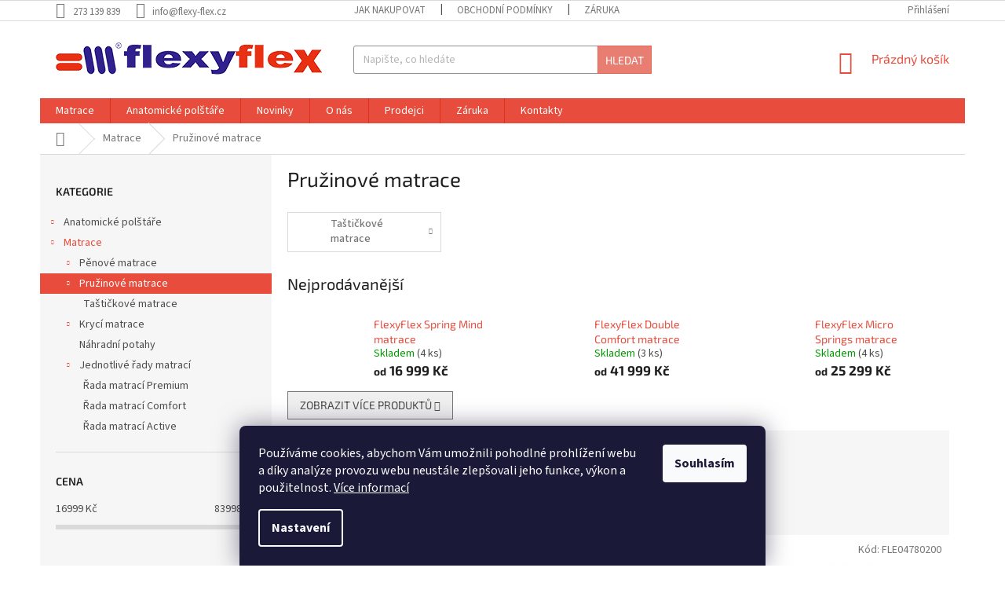

--- FILE ---
content_type: text/html; charset=utf-8
request_url: https://www.flexy-flex.cz/pruzinove-matrace/
body_size: 17124
content:
<!doctype html><html lang="cs" dir="ltr" class="header-background-light external-fonts-loaded"><head><meta charset="utf-8" /><meta name="viewport" content="width=device-width,initial-scale=1" /><title>Pružinové matrace - Flexyflex CZ</title><link rel="preconnect" href="https://cdn.myshoptet.com" /><link rel="dns-prefetch" href="https://cdn.myshoptet.com" /><link rel="preload" href="https://cdn.myshoptet.com/prj/dist/master/cms/libs/jquery/jquery-1.11.3.min.js" as="script" /><link href="https://cdn.myshoptet.com/prj/dist/master/cms/templates/frontend_templates/shared/css/font-face/source-sans-3.css" rel="stylesheet"><link href="https://cdn.myshoptet.com/prj/dist/master/cms/templates/frontend_templates/shared/css/font-face/exo-2.css" rel="stylesheet"><link href="https://cdn.myshoptet.com/prj/dist/master/shop/dist/font-shoptet-11.css.d8ee880ac01106eb9e01.css" rel="stylesheet"><script>
dataLayer = [];
dataLayer.push({'shoptet' : {
    "pageId": 793,
    "pageType": "category",
    "currency": "CZK",
    "currencyInfo": {
        "decimalSeparator": ",",
        "exchangeRate": 1,
        "priceDecimalPlaces": 2,
        "symbol": "K\u010d",
        "symbolLeft": 0,
        "thousandSeparator": " "
    },
    "language": "cs",
    "projectId": 193179,
    "category": {
        "guid": "fb43f7cd-6ccc-11e9-beb1-002590dad85e",
        "path": "Matrace | Pru\u017einov\u00e9 matrace",
        "parentCategoryGuid": "edc94bfe-f21d-11e7-8216-002590dad85e"
    },
    "cartInfo": {
        "id": null,
        "freeShipping": false,
        "freeShippingFrom": null,
        "leftToFreeGift": {
            "formattedPrice": "0 K\u010d",
            "priceLeft": 0
        },
        "freeGift": false,
        "leftToFreeShipping": {
            "priceLeft": null,
            "dependOnRegion": null,
            "formattedPrice": null
        },
        "discountCoupon": [],
        "getNoBillingShippingPrice": {
            "withoutVat": 0,
            "vat": 0,
            "withVat": 0
        },
        "cartItems": [],
        "taxMode": "ORDINARY"
    },
    "cart": [],
    "customer": {
        "priceRatio": 1,
        "priceListId": 1,
        "groupId": null,
        "registered": false,
        "mainAccount": false
    }
}});
dataLayer.push({'cookie_consent' : {
    "marketing": "denied",
    "analytics": "denied"
}});
document.addEventListener('DOMContentLoaded', function() {
    shoptet.consent.onAccept(function(agreements) {
        if (agreements.length == 0) {
            return;
        }
        dataLayer.push({
            'cookie_consent' : {
                'marketing' : (agreements.includes(shoptet.config.cookiesConsentOptPersonalisation)
                    ? 'granted' : 'denied'),
                'analytics': (agreements.includes(shoptet.config.cookiesConsentOptAnalytics)
                    ? 'granted' : 'denied')
            },
            'event': 'cookie_consent'
        });
    });
});
</script>

<!-- Google Tag Manager -->
<script>(function(w,d,s,l,i){w[l]=w[l]||[];w[l].push({'gtm.start':
new Date().getTime(),event:'gtm.js'});var f=d.getElementsByTagName(s)[0],
j=d.createElement(s),dl=l!='dataLayer'?'&l='+l:'';j.async=true;j.src=
'https://www.googletagmanager.com/gtm.js?id='+i+dl;f.parentNode.insertBefore(j,f);
})(window,document,'script','dataLayer','GTM-KSJH5SK');</script>
<!-- End Google Tag Manager -->

<meta property="og:type" content="website"><meta property="og:site_name" content="flexy-flex.cz"><meta property="og:url" content="https://www.flexy-flex.cz/pruzinove-matrace/"><meta property="og:title" content="Pružinové matrace - Flexyflex CZ"><meta name="author" content="Flexyflex CZ"><meta name="web_author" content="Shoptet.cz"><meta name="dcterms.rightsHolder" content="www.flexy-flex.cz"><meta name="robots" content="index,follow"><meta property="og:image" content="https://cdn.myshoptet.com/usr/www.flexy-flex.cz/user/logos/logo_340.png?t=1765226507"><meta property="og:description" content="Pružinové matrace, Flexyflex CZ"><meta name="description" content="Pružinové matrace, Flexyflex CZ"><style>:root {--color-primary: #e74c3c;--color-primary-h: 6;--color-primary-s: 78%;--color-primary-l: 57%;--color-primary-hover: #d93621;--color-primary-hover-h: 7;--color-primary-hover-s: 74%;--color-primary-hover-l: 49%;--color-secondary: #14b1ef;--color-secondary-h: 197;--color-secondary-s: 87%;--color-secondary-l: 51%;--color-secondary-hover: #00a3df;--color-secondary-hover-h: 196;--color-secondary-hover-s: 100%;--color-secondary-hover-l: 44%;--color-tertiary: #e87e72;--color-tertiary-h: 6;--color-tertiary-s: 72%;--color-tertiary-l: 68%;--color-tertiary-hover: #e86456;--color-tertiary-hover-h: 6;--color-tertiary-hover-s: 76%;--color-tertiary-hover-l: 62%;--color-header-background: #ffffff;--template-font: "Source Sans 3";--template-headings-font: "Exo 2";--header-background-url: none;--cookies-notice-background: #1A1937;--cookies-notice-color: #F8FAFB;--cookies-notice-button-hover: #f5f5f5;--cookies-notice-link-hover: #27263f;--templates-update-management-preview-mode-content: "Náhled aktualizací šablony je aktivní pro váš prohlížeč."}</style>
    
    <link href="https://cdn.myshoptet.com/prj/dist/master/shop/dist/main-11.less.d1d7bc6e878c83947612.css" rel="stylesheet" />
        
    <script>var shoptet = shoptet || {};</script>
    <script src="https://cdn.myshoptet.com/prj/dist/master/shop/dist/main-3g-header.js.05f199e7fd2450312de2.js"></script>
<!-- User include --><!-- service 553(201) html code header -->
<script src="https://shoptet.platimpak.cz/front/frontAction.js" 
onload="dispatchFrontAction('Classic', 'shoptet.platimpak.cz')"></script>


<!-- project html code header -->
<link rel="apple-touch-icon" sizes="180x180" href="/user/documents/apple-touch-icon.png">
<link rel="icon" type="image/png" sizes="32x32" href="/user/documents/favicon-32x32.png">
<link rel="icon" type="image/png" sizes="16x16" href="/user/documents/favicon-16x16.png">
<link rel="manifest" href="/user/documents/manifest.json">
<link rel="mask-icon" href="/user/documents/safari-pinned-tab.svg" color="#5bbad5">
<link rel="shortcut icon" href="/user/documents/favicon.ico">
<meta name="msapplication-config" content="/user/documents/browserconfig.xml">
<meta name="theme-color" content="#ffffff">
<!-- /User include --><link rel="canonical" href="https://www.flexy-flex.cz/pruzinove-matrace/" />    <!-- Global site tag (gtag.js) - Google Analytics -->
    <script async src="https://www.googletagmanager.com/gtag/js?id=UA-50864454-1"></script>
    <script>
        
        window.dataLayer = window.dataLayer || [];
        function gtag(){dataLayer.push(arguments);}
        

                    console.debug('default consent data');

            gtag('consent', 'default', {"ad_storage":"denied","analytics_storage":"denied","ad_user_data":"denied","ad_personalization":"denied","wait_for_update":500});
            dataLayer.push({
                'event': 'default_consent'
            });
        
        gtag('js', new Date());

                gtag('config', 'UA-50864454-1', { 'groups': "UA" });
        
        
        
        
        
        
        
        
        
        
        
        
        
        
        
        
        
        
        
        
        document.addEventListener('DOMContentLoaded', function() {
            if (typeof shoptet.tracking !== 'undefined') {
                for (var id in shoptet.tracking.bannersList) {
                    gtag('event', 'view_promotion', {
                        "send_to": "UA",
                        "promotions": [
                            {
                                "id": shoptet.tracking.bannersList[id].id,
                                "name": shoptet.tracking.bannersList[id].name,
                                "position": shoptet.tracking.bannersList[id].position
                            }
                        ]
                    });
                }
            }

            shoptet.consent.onAccept(function(agreements) {
                if (agreements.length !== 0) {
                    console.debug('gtag consent accept');
                    var gtagConsentPayload =  {
                        'ad_storage': agreements.includes(shoptet.config.cookiesConsentOptPersonalisation)
                            ? 'granted' : 'denied',
                        'analytics_storage': agreements.includes(shoptet.config.cookiesConsentOptAnalytics)
                            ? 'granted' : 'denied',
                                                                                                'ad_user_data': agreements.includes(shoptet.config.cookiesConsentOptPersonalisation)
                            ? 'granted' : 'denied',
                        'ad_personalization': agreements.includes(shoptet.config.cookiesConsentOptPersonalisation)
                            ? 'granted' : 'denied',
                        };
                    console.debug('update consent data', gtagConsentPayload);
                    gtag('consent', 'update', gtagConsentPayload);
                    dataLayer.push(
                        { 'event': 'update_consent' }
                    );
                }
            });
        });
    </script>
</head><body class="desktop id-793 in-pruzinove-matrace template-11 type-category multiple-columns-body columns-3 ums_a11y_category_page--on ums_discussion_rating_forms--off ums_flags_display_unification--off ums_a11y_login--off mobile-header-version-0"><noscript>
    <style>
        #header {
            padding-top: 0;
            position: relative !important;
            top: 0;
        }
        .header-navigation {
            position: relative !important;
        }
        .overall-wrapper {
            margin: 0 !important;
        }
        body:not(.ready) {
            visibility: visible !important;
        }
    </style>
    <div class="no-javascript">
        <div class="no-javascript__title">Musíte změnit nastavení vašeho prohlížeče</div>
        <div class="no-javascript__text">Podívejte se na: <a href="https://www.google.com/support/bin/answer.py?answer=23852">Jak povolit JavaScript ve vašem prohlížeči</a>.</div>
        <div class="no-javascript__text">Pokud používáte software na blokování reklam, může být nutné povolit JavaScript z této stránky.</div>
        <div class="no-javascript__text">Děkujeme.</div>
    </div>
</noscript>

        <div id="fb-root"></div>
        <script>
            window.fbAsyncInit = function() {
                FB.init({
//                    appId            : 'your-app-id',
                    autoLogAppEvents : true,
                    xfbml            : true,
                    version          : 'v19.0'
                });
            };
        </script>
        <script async defer crossorigin="anonymous" src="https://connect.facebook.net/cs_CZ/sdk.js"></script>
<!-- Google Tag Manager (noscript) -->
<noscript><iframe src="https://www.googletagmanager.com/ns.html?id=GTM-KSJH5SK"
height="0" width="0" style="display:none;visibility:hidden"></iframe></noscript>
<!-- End Google Tag Manager (noscript) -->

    <div class="siteCookies siteCookies--bottom siteCookies--dark js-siteCookies" role="dialog" data-testid="cookiesPopup" data-nosnippet>
        <div class="siteCookies__form">
            <div class="siteCookies__content">
                <div class="siteCookies__text">
                    Používáme cookies, abychom Vám umožnili pohodlné prohlížení webu a díky analýze provozu webu neustále zlepšovali jeho funkce, výkon a použitelnost. <a href="https://www.flexy-flex.cz/zasady-pouzivani-souboru-cookies" target="_blank" rel="noopener noreferrer">Více informací</a>
                </div>
                <p class="siteCookies__links">
                    <button class="siteCookies__link js-cookies-settings" aria-label="Nastavení cookies" data-testid="cookiesSettings">Nastavení</button>
                </p>
            </div>
            <div class="siteCookies__buttonWrap">
                                <button class="siteCookies__button js-cookiesConsentSubmit" value="all" aria-label="Přijmout cookies" data-testid="buttonCookiesAccept">Souhlasím</button>
            </div>
        </div>
        <script>
            document.addEventListener("DOMContentLoaded", () => {
                const siteCookies = document.querySelector('.js-siteCookies');
                document.addEventListener("scroll", shoptet.common.throttle(() => {
                    const st = document.documentElement.scrollTop;
                    if (st > 1) {
                        siteCookies.classList.add('siteCookies--scrolled');
                    } else {
                        siteCookies.classList.remove('siteCookies--scrolled');
                    }
                }, 100));
            });
        </script>
    </div>
<a href="#content" class="skip-link sr-only">Přejít na obsah</a><div class="overall-wrapper"><div class="user-action"><div class="container"><div class="user-action-in"><div class="user-action-login popup-widget login-widget"><div class="popup-widget-inner"><h2 id="loginHeading">Přihlášení k vašemu účtu</h2><div id="customerLogin"><form action="/action/Customer/Login/" method="post" id="formLoginIncluded" class="csrf-enabled formLogin" data-testid="formLogin"><input type="hidden" name="referer" value="" /><div class="form-group"><div class="input-wrapper email js-validated-element-wrapper no-label"><input type="email" name="email" class="form-control" autofocus placeholder="E-mailová adresa (např. jan@novak.cz)" data-testid="inputEmail" autocomplete="email" required /></div></div><div class="form-group"><div class="input-wrapper password js-validated-element-wrapper no-label"><input type="password" name="password" class="form-control" placeholder="Heslo" data-testid="inputPassword" autocomplete="current-password" required /><span class="no-display">Nemůžete vyplnit toto pole</span><input type="text" name="surname" value="" class="no-display" /></div></div><div class="form-group"><div class="login-wrapper"><button type="submit" class="btn btn-secondary btn-text btn-login" data-testid="buttonSubmit">Přihlásit se</button><div class="password-helper"><a href="/registrace/" data-testid="signup" rel="nofollow">Nová registrace</a><a href="/klient/zapomenute-heslo/" rel="nofollow">Zapomenuté heslo</a></div></div></div></form>
</div></div></div>
    <div id="cart-widget" class="user-action-cart popup-widget cart-widget loader-wrapper" data-testid="popupCartWidget" role="dialog" aria-hidden="true"><div class="popup-widget-inner cart-widget-inner place-cart-here"><div class="loader-overlay"><div class="loader"></div></div></div><div class="cart-widget-button"><a href="/kosik/" class="btn btn-conversion" id="continue-order-button" rel="nofollow" data-testid="buttonNextStep">Pokračovat do košíku</a></div></div></div>
</div></div><div class="top-navigation-bar" data-testid="topNavigationBar">

    <div class="container">

        <div class="top-navigation-contacts">
            <strong>Zákaznická podpora:</strong><a href="tel:273139839" class="project-phone" aria-label="Zavolat na 273139839" data-testid="contactboxPhone"><span>273 139 839</span></a><a href="mailto:info@flexy-flex.cz" class="project-email" data-testid="contactboxEmail"><span>info@flexy-flex.cz</span></a>        </div>

                            <div class="top-navigation-menu">
                <div class="top-navigation-menu-trigger"></div>
                <ul class="top-navigation-bar-menu">
                                            <li class="top-navigation-menu-item-27">
                            <a href="/jak-nakupovat/">Jak nakupovat</a>
                        </li>
                                            <li class="top-navigation-menu-item-39">
                            <a href="/obchodni-podminky/">Obchodní podmínky</a>
                        </li>
                                            <li class="top-navigation-menu-item-841">
                            <a href="/zaruka/">Záruka</a>
                        </li>
                                    </ul>
                <ul class="top-navigation-bar-menu-helper"></ul>
            </div>
        
        <div class="top-navigation-tools">
            <div class="responsive-tools">
                <a href="#" class="toggle-window" data-target="search" aria-label="Hledat" data-testid="linkSearchIcon"></a>
                                                            <a href="#" class="toggle-window" data-target="login"></a>
                                                    <a href="#" class="toggle-window" data-target="navigation" aria-label="Menu" data-testid="hamburgerMenu"></a>
            </div>
                        <a href="/login/?backTo=%2Fpruzinove-matrace%2F" class="top-nav-button top-nav-button-login primary login toggle-window" data-target="login" data-testid="signin" rel="nofollow"><span>Přihlášení</span></a>        </div>

    </div>

</div>
<header id="header"><div class="container navigation-wrapper">
    <div class="header-top">
        <div class="site-name-wrapper">
            <div class="site-name"><a href="/" data-testid="linkWebsiteLogo"><img src="https://cdn.myshoptet.com/usr/www.flexy-flex.cz/user/logos/logo_340.png" alt="Flexyflex CZ" fetchpriority="low" /></a></div>        </div>
        <div class="search" itemscope itemtype="https://schema.org/WebSite">
            <meta itemprop="headline" content="Pružinové matrace"/><meta itemprop="url" content="https://www.flexy-flex.cz"/><meta itemprop="text" content="Pružinové matrace, Flexyflex CZ"/>            <form action="/action/ProductSearch/prepareString/" method="post"
    id="formSearchForm" class="search-form compact-form js-search-main"
    itemprop="potentialAction" itemscope itemtype="https://schema.org/SearchAction" data-testid="searchForm">
    <fieldset>
        <meta itemprop="target"
            content="https://www.flexy-flex.cz/vyhledavani/?string={string}"/>
        <input type="hidden" name="language" value="cs"/>
        
            
<input
    type="search"
    name="string"
        class="query-input form-control search-input js-search-input"
    placeholder="Napište, co hledáte"
    autocomplete="off"
    required
    itemprop="query-input"
    aria-label="Hledat"
    data-testid="searchInput"
>
            <button type="submit" class="btn btn-default" data-testid="searchBtn">Hledat</button>
        
    </fieldset>
</form>
        </div>
        <div class="navigation-buttons">
                
    <a href="/kosik/" class="btn btn-icon toggle-window cart-count" data-target="cart" data-hover="true" data-redirect="true" data-testid="headerCart" rel="nofollow" aria-haspopup="dialog" aria-expanded="false" aria-controls="cart-widget">
        
                <span class="sr-only">Nákupní košík</span>
        
            <span class="cart-price visible-lg-inline-block" data-testid="headerCartPrice">
                                    Prázdný košík                            </span>
        
    
            </a>
        </div>
    </div>
    <nav id="navigation" aria-label="Hlavní menu" data-collapsible="true"><div class="navigation-in menu"><ul class="menu-level-1" role="menubar" data-testid="headerMenuItems"><li class="menu-item-685 ext" role="none"><a href="/matrace/" data-testid="headerMenuItem" role="menuitem" aria-haspopup="true" aria-expanded="false"><b>Matrace</b><span class="submenu-arrow"></span></a><ul class="menu-level-2" aria-label="Matrace" tabindex="-1" role="menu"><li class="menu-item-730 has-third-level" role="none"><a href="/penove-matrace/" class="menu-image" data-testid="headerMenuItem" tabindex="-1" aria-hidden="true"><img src="data:image/svg+xml,%3Csvg%20width%3D%22140%22%20height%3D%22100%22%20xmlns%3D%22http%3A%2F%2Fwww.w3.org%2F2000%2Fsvg%22%3E%3C%2Fsvg%3E" alt="" aria-hidden="true" width="140" height="100"  data-src="https://cdn.myshoptet.com/usr/www.flexy-flex.cz/user/categories/thumb/penadoclanku.jpg" fetchpriority="low" /></a><div><a href="/penove-matrace/" data-testid="headerMenuItem" role="menuitem"><span>Pěnové matrace</span></a>
                                                    <ul class="menu-level-3" role="menu">
                                                                    <li class="menu-item-757" role="none">
                                        <a href="/matrace-s-pametovou-linou-penou/" data-testid="headerMenuItem" role="menuitem">
                                            Matrace s paměťovou línou pěnou</a>,                                    </li>
                                                                    <li class="menu-item-733" role="none">
                                        <a href="/matrace-ze-studene-peny/" data-testid="headerMenuItem" role="menuitem">
                                            Matrace ze studené pěny</a>,                                    </li>
                                                                    <li class="menu-item-802" role="none">
                                        <a href="/matrace-z-pur-peny/" data-testid="headerMenuItem" role="menuitem">
                                            Matrace z PUR pěny</a>                                    </li>
                                                            </ul>
                        </div></li><li class="menu-item-793 has-third-level active" role="none"><a href="/pruzinove-matrace/" class="menu-image" data-testid="headerMenuItem" tabindex="-1" aria-hidden="true"><img src="data:image/svg+xml,%3Csvg%20width%3D%22140%22%20height%3D%22100%22%20xmlns%3D%22http%3A%2F%2Fwww.w3.org%2F2000%2Fsvg%22%3E%3C%2Fsvg%3E" alt="" aria-hidden="true" width="140" height="100"  data-src="https://cdn.myshoptet.com/usr/www.flexy-flex.cz/user/categories/thumb/micromolle-1.jpg" fetchpriority="low" /></a><div><a href="/pruzinove-matrace/" data-testid="headerMenuItem" role="menuitem"><span>Pružinové matrace</span></a>
                                                    <ul class="menu-level-3" role="menu">
                                                                    <li class="menu-item-796" role="none">
                                        <a href="/tastickove-matrace/" data-testid="headerMenuItem" role="menuitem">
                                            Taštičkové matrace</a>                                    </li>
                                                            </ul>
                        </div></li><li class="menu-item-763 has-third-level" role="none"><a href="/kryci-matrace/" class="menu-image" data-testid="headerMenuItem" tabindex="-1" aria-hidden="true"><img src="data:image/svg+xml,%3Csvg%20width%3D%22140%22%20height%3D%22100%22%20xmlns%3D%22http%3A%2F%2Fwww.w3.org%2F2000%2Fsvg%22%3E%3C%2Fsvg%3E" alt="" aria-hidden="true" width="140" height="100"  data-src="https://cdn.myshoptet.com/usr/www.flexy-flex.cz/user/categories/thumb/flexlatex_sv.jpg" fetchpriority="low" /></a><div><a href="/kryci-matrace/" data-testid="headerMenuItem" role="menuitem"><span>Krycí matrace</span></a>
                                                    <ul class="menu-level-3" role="menu">
                                                                    <li class="menu-item-766" role="none">
                                        <a href="/latexove-kryci-matrace/" data-testid="headerMenuItem" role="menuitem">
                                            Latexové krycí matrace</a>,                                    </li>
                                                                    <li class="menu-item-769" role="none">
                                        <a href="/kryci-matrace-s-pametovou-penou/" data-testid="headerMenuItem" role="menuitem">
                                            Krycí matrace s paměťovou pěnou</a>                                    </li>
                                                            </ul>
                        </div></li><li class="menu-item-820" role="none"><a href="/nahradni-potahy/" class="menu-image" data-testid="headerMenuItem" tabindex="-1" aria-hidden="true"><img src="data:image/svg+xml,%3Csvg%20width%3D%22140%22%20height%3D%22100%22%20xmlns%3D%22http%3A%2F%2Fwww.w3.org%2F2000%2Fsvg%22%3E%3C%2Fsvg%3E" alt="" aria-hidden="true" width="140" height="100"  data-src="https://cdn.myshoptet.com/usr/www.flexy-flex.cz/user/categories/thumb/coolmemory.jpg" fetchpriority="low" /></a><div><a href="/nahradni-potahy/" data-testid="headerMenuItem" role="menuitem"><span>Náhradní potahy</span></a>
                        </div></li><li class="menu-item-981 has-third-level" role="none"><a href="/rady-matraci/" class="menu-image" data-testid="headerMenuItem" tabindex="-1" aria-hidden="true"><img src="data:image/svg+xml,%3Csvg%20width%3D%22140%22%20height%3D%22100%22%20xmlns%3D%22http%3A%2F%2Fwww.w3.org%2F2000%2Fsvg%22%3E%3C%2Fsvg%3E" alt="" aria-hidden="true" width="140" height="100"  data-src="https://cdn.myshoptet.com/usr/www.flexy-flex.cz/user/categories/thumb/jdenotlive-rady.jpg" fetchpriority="low" /></a><div><a href="/rady-matraci/" data-testid="headerMenuItem" role="menuitem"><span>Jednotlivé řady matrací</span></a>
                                                    <ul class="menu-level-3" role="menu">
                                                                    <li class="menu-item-984" role="none">
                                        <a href="/flexyflex-premium/" data-testid="headerMenuItem" role="menuitem">
                                            Řada matrací Premium</a>,                                    </li>
                                                                    <li class="menu-item-987" role="none">
                                        <a href="/flexyflex-comfort/" data-testid="headerMenuItem" role="menuitem">
                                            Řada matrací Comfort</a>,                                    </li>
                                                                    <li class="menu-item-990" role="none">
                                        <a href="/flexyflex-active/" data-testid="headerMenuItem" role="menuitem">
                                            Řada matrací Active</a>                                    </li>
                                                            </ul>
                        </div></li></ul></li>
<li class="menu-item-814 ext" role="none"><a href="/anatomicke-polstare/" data-testid="headerMenuItem" role="menuitem" aria-haspopup="true" aria-expanded="false"><b>Anatomické polštáře</b><span class="submenu-arrow"></span></a><ul class="menu-level-2" aria-label="Anatomické polštáře" tabindex="-1" role="menu"><li class="menu-item-817" role="none"><a href="/doplnky-k-anatomickym-polstarum/" class="menu-image" data-testid="headerMenuItem" tabindex="-1" aria-hidden="true"><img src="data:image/svg+xml,%3Csvg%20width%3D%22140%22%20height%3D%22100%22%20xmlns%3D%22http%3A%2F%2Fwww.w3.org%2F2000%2Fsvg%22%3E%3C%2Fsvg%3E" alt="" aria-hidden="true" width="140" height="100"  data-src="https://cdn.myshoptet.com/usr/www.flexy-flex.cz/user/categories/thumb/uvodn__fotka.jpg" fetchpriority="low" /></a><div><a href="/doplnky-k-anatomickym-polstarum/" data-testid="headerMenuItem" role="menuitem"><span>Doplňky k anatomickým polštářům</span></a>
                        </div></li><li class="menu-item-823" role="none"><a href="/zdrave-spani-na-boku/" class="menu-image" data-testid="headerMenuItem" tabindex="-1" aria-hidden="true"><img src="data:image/svg+xml,%3Csvg%20width%3D%22140%22%20height%3D%22100%22%20xmlns%3D%22http%3A%2F%2Fwww.w3.org%2F2000%2Fsvg%22%3E%3C%2Fsvg%3E" alt="" aria-hidden="true" width="140" height="100"  data-src="https://cdn.myshoptet.com/usr/www.flexy-flex.cz/user/categories/thumb/maja_sv-2.jpg" fetchpriority="low" /></a><div><a href="/zdrave-spani-na-boku/" data-testid="headerMenuItem" role="menuitem"><span>Zdravé spaní na boku</span></a>
                        </div></li><li class="menu-item-826" role="none"><a href="/zdrave-spani-na-zadech/" class="menu-image" data-testid="headerMenuItem" tabindex="-1" aria-hidden="true"><img src="data:image/svg+xml,%3Csvg%20width%3D%22140%22%20height%3D%22100%22%20xmlns%3D%22http%3A%2F%2Fwww.w3.org%2F2000%2Fsvg%22%3E%3C%2Fsvg%3E" alt="" aria-hidden="true" width="140" height="100"  data-src="https://cdn.myshoptet.com/usr/www.flexy-flex.cz/user/categories/thumb/maja_sv-3.jpg" fetchpriority="low" /></a><div><a href="/zdrave-spani-na-zadech/" data-testid="headerMenuItem" role="menuitem"><span>Zdravé spaní na zádech</span></a>
                        </div></li><li class="menu-item-829" role="none"><a href="/univerzalni-polstare/" class="menu-image" data-testid="headerMenuItem" tabindex="-1" aria-hidden="true"><img src="data:image/svg+xml,%3Csvg%20width%3D%22140%22%20height%3D%22100%22%20xmlns%3D%22http%3A%2F%2Fwww.w3.org%2F2000%2Fsvg%22%3E%3C%2Fsvg%3E" alt="" aria-hidden="true" width="140" height="100"  data-src="https://cdn.myshoptet.com/usr/www.flexy-flex.cz/user/categories/thumb/maja_sv-4.jpg" fetchpriority="low" /></a><div><a href="/univerzalni-polstare/" data-testid="headerMenuItem" role="menuitem"><span>Univerzální polštáře</span></a>
                        </div></li></ul></li>
<li class="menu-item-682" role="none"><a href="/nase-novinky/" data-testid="headerMenuItem" role="menuitem" aria-expanded="false"><b>Novinky</b></a></li>
<li class="menu-item-850" role="none"><a href="/o-nas/" data-testid="headerMenuItem" role="menuitem" aria-expanded="false"><b>O nás</b></a></li>
<li class="menu-item-844" role="none"><a href="/prodejci/" data-testid="headerMenuItem" role="menuitem" aria-expanded="false"><b>Prodejci</b></a></li>
<li class="menu-item-841" role="none"><a href="/zaruka/" data-testid="headerMenuItem" role="menuitem" aria-expanded="false"><b>Záruka</b></a></li>
<li class="menu-item-29" role="none"><a href="/kontakty/" data-testid="headerMenuItem" role="menuitem" aria-expanded="false"><b>Kontakty</b></a></li>
</ul></div><span class="navigation-close"></span></nav><div class="menu-helper" data-testid="hamburgerMenu"><span>Více</span></div>
</div></header><!-- / header -->


                    <div class="container breadcrumbs-wrapper">
            <div class="breadcrumbs navigation-home-icon-wrapper" itemscope itemtype="https://schema.org/BreadcrumbList">
                                                                            <span id="navigation-first" data-basetitle="Flexyflex CZ" itemprop="itemListElement" itemscope itemtype="https://schema.org/ListItem">
                <a href="/" itemprop="item" class="navigation-home-icon"><span class="sr-only" itemprop="name">Domů</span></a>
                <span class="navigation-bullet">/</span>
                <meta itemprop="position" content="1" />
            </span>
                                <span id="navigation-1" itemprop="itemListElement" itemscope itemtype="https://schema.org/ListItem">
                <a href="/matrace/" itemprop="item" data-testid="breadcrumbsSecondLevel"><span itemprop="name">Matrace</span></a>
                <span class="navigation-bullet">/</span>
                <meta itemprop="position" content="2" />
            </span>
                                            <span id="navigation-2" itemprop="itemListElement" itemscope itemtype="https://schema.org/ListItem" data-testid="breadcrumbsLastLevel">
                <meta itemprop="item" content="https://www.flexy-flex.cz/pruzinove-matrace/" />
                <meta itemprop="position" content="3" />
                <span itemprop="name" data-title="Pružinové matrace">Pružinové matrace</span>
            </span>
            </div>
        </div>
    
<div id="content-wrapper" class="container content-wrapper">
    
    <div class="content-wrapper-in">
                                                <aside class="sidebar sidebar-left"  data-testid="sidebarMenu">
                                                                                                <div class="sidebar-inner">
                                                                                                        <div class="box box-bg-variant box-categories">    <div class="skip-link__wrapper">
        <span id="categories-start" class="skip-link__target js-skip-link__target sr-only" tabindex="-1">&nbsp;</span>
        <a href="#categories-end" class="skip-link skip-link--start sr-only js-skip-link--start">Přeskočit kategorie</a>
    </div>

<h4>Kategorie</h4>


<div id="categories"><div class="categories cat-01 expandable external" id="cat-814"><div class="topic"><a href="/anatomicke-polstare/">Anatomické polštáře<span class="cat-trigger">&nbsp;</span></a></div>

    </div><div class="categories cat-02 expandable active expanded" id="cat-685"><div class="topic child-active"><a href="/matrace/">Matrace<span class="cat-trigger">&nbsp;</span></a></div>

                    <ul class=" active expanded">
                                        <li class="
                                 expandable                                 external">
                <a href="/penove-matrace/">
                    Pěnové matrace
                    <span class="cat-trigger">&nbsp;</span>                </a>
                                                            

    
                                                </li>
                                <li class="
                active                  expandable                 expanded                ">
                <a href="/pruzinove-matrace/">
                    Pružinové matrace
                    <span class="cat-trigger">&nbsp;</span>                </a>
                                                            

                    <ul class=" active expanded">
                                        <li >
                <a href="/tastickove-matrace/">
                    Taštičkové matrace
                                    </a>
                                                                </li>
                </ul>
    
                                                </li>
                                <li class="
                                 expandable                                 external">
                <a href="/kryci-matrace/">
                    Krycí matrace
                    <span class="cat-trigger">&nbsp;</span>                </a>
                                                            

    
                                                </li>
                                <li >
                <a href="/nahradni-potahy/">
                    Náhradní potahy
                                    </a>
                                                                </li>
                                <li class="
                                 expandable                 expanded                ">
                <a href="/rady-matraci/">
                    Jednotlivé řady matrací
                    <span class="cat-trigger">&nbsp;</span>                </a>
                                                            

                    <ul class=" expanded">
                                        <li >
                <a href="/flexyflex-premium/">
                    Řada matrací Premium
                                    </a>
                                                                </li>
                                <li >
                <a href="/flexyflex-comfort/">
                    Řada matrací Comfort
                                    </a>
                                                                </li>
                                <li >
                <a href="/flexyflex-active/">
                    Řada matrací Active
                                    </a>
                                                                </li>
                </ul>
    
                                                </li>
                </ul>
    </div>        </div>

    <div class="skip-link__wrapper">
        <a href="#categories-start" class="skip-link skip-link--end sr-only js-skip-link--end" tabindex="-1" hidden>Přeskočit kategorie</a>
        <span id="categories-end" class="skip-link__target js-skip-link__target sr-only" tabindex="-1">&nbsp;</span>
    </div>
</div>
                                                                                                            <div class="box box-bg-default box-sm box-filters"><div id="filters-default-position" data-filters-default-position="left"></div><div class="filters-wrapper"><div class="filters-unveil-button-wrapper" data-testid='buttonOpenFilter'><a href="#" class="btn btn-default unveil-button" data-unveil="filters" data-text="Zavřít filtr">Otevřít filtr </a></div><div id="filters" class="filters"><div class="slider-wrapper"><h4><span>Cena</span></h4><div class="slider-header"><span class="from"><span id="min">16999</span> Kč</span><span class="to"><span id="max">83998</span> Kč</span></div><div class="slider-content"><div id="slider" class="param-price-filter"></div></div><span id="currencyExchangeRate" class="no-display">1</span><span id="categoryMinValue" class="no-display">16999</span><span id="categoryMaxValue" class="no-display">83998</span></div><form action="/action/ProductsListing/setPriceFilter/" method="post" id="price-filter-form"><fieldset id="price-filter"><input type="hidden" value="16999" name="priceMin" id="price-value-min" /><input type="hidden" value="83998" name="priceMax" id="price-value-max" /><input type="hidden" name="referer" value="/pruzinove-matrace/" /></fieldset></form><div class="filter-sections"><div class="filter-section filter-section-boolean"><div class="param-filter-top"><form action="/action/ProductsListing/setStockFilter/" method="post"><fieldset><div><input type="checkbox" value="1" name="stock" id="stock" data-url="https://www.flexy-flex.cz/pruzinove-matrace/?stock=1" data-filter-id="1" data-filter-code="stock"  autocomplete="off" /><label for="stock" class="filter-label">Na skladě <span class="filter-count">3</span></label></div><input type="hidden" name="referer" value="/pruzinove-matrace/" /></fieldset></form></div></div><div class="filter-section filter-section-button"><a href="#" class="chevron-after chevron-down-after toggle-filters" data-unveil="category-filter-hover">Rozbalit filtr</a></div><div id="category-filter-hover"><div id="manufacturer-filter" class="filter-section filter-section-manufacturer"><h4><span>Značky</span></h4><form action="/action/productsListing/setManufacturerFilter/" method="post"><fieldset><div><input data-url="https://www.flexy-flex.cz/pruzinove-matrace:flexyflex/" data-filter-id="flexyflex" data-filter-code="manufacturerId" type="checkbox" name="manufacturerId[]" id="manufacturerId[]flexyflex" value="flexyflex" autocomplete="off" /><label for="manufacturerId[]flexyflex" class="filter-label">FlexyFlex&nbsp;<span class="filter-count">3</span></label></div><input type="hidden" name="referer" value="/pruzinove-matrace/" /></fieldset></form></div><div class="filter-section filter-section-count"><div class="filter-total-count">        Položek k zobrazení: <strong>3</strong>
    </div>
</div>

</div></div></div></div></div>
                                                                                                            <div class="box box-bg-variant box-sm box-topProducts">        <div class="top-products-wrapper js-top10" >
        <h4><span>Top 10 produktů</span></h4>
        <ol class="top-products">
                            <li class="display-image">
                                            <a href="/matrace/matrace-new-giglio-plus-hard/" class="top-products-image">
                            <img src="data:image/svg+xml,%3Csvg%20width%3D%22100%22%20height%3D%22100%22%20xmlns%3D%22http%3A%2F%2Fwww.w3.org%2F2000%2Fsvg%22%3E%3C%2Fsvg%3E" alt="FlexyFlex New Giglio Plus Hard matrace (Rozměr 90 x 200 cm)" width="100" height="100"  data-src="https://cdn.myshoptet.com/usr/www.flexy-flex.cz/user/shop/related/169_flexyflex-new-giglio-plus-hard-matrace--rozmer-90-x-200-cm.jpg?689c5949" fetchpriority="low" />
                        </a>
                                        <a href="/matrace/matrace-new-giglio-plus-hard/" class="top-products-content">
                        <span class="top-products-name">  FlexyFlex New Giglio Plus Hard matrace</span>
                        
                                                        <strong>
                                14 849 Kč
                                    

                            </strong>
                                                    
                    </a>
                </li>
                            <li class="display-image">
                                            <a href="/matrace/matrace-onda-form/" class="top-products-image">
                            <img src="data:image/svg+xml,%3Csvg%20width%3D%22100%22%20height%3D%22100%22%20xmlns%3D%22http%3A%2F%2Fwww.w3.org%2F2000%2Fsvg%22%3E%3C%2Fsvg%3E" alt="FlexyFlex Onda Form matrace (Rozměr 90 x 200 cm)" width="100" height="100"  data-src="https://cdn.myshoptet.com/usr/www.flexy-flex.cz/user/shop/related/184_flexyflex-onda-form-matrace--rozmer-90-x-200-cm.jpg?689c594a" fetchpriority="low" />
                        </a>
                                        <a href="/matrace/matrace-onda-form/" class="top-products-content">
                        <span class="top-products-name">  FlexyFlex Onda Form matrace</span>
                        
                                                        <strong>
                                19 999 Kč
                                    

                            </strong>
                                                    
                    </a>
                </li>
                            <li class="display-image">
                                            <a href="/matrace/flexyflex-doubleflex-matrace/" class="top-products-image">
                            <img src="data:image/svg+xml,%3Csvg%20width%3D%22100%22%20height%3D%22100%22%20xmlns%3D%22http%3A%2F%2Fwww.w3.org%2F2000%2Fsvg%22%3E%3C%2Fsvg%3E" alt="FlexyFlex Doubleflex matrace (Rozměr 90 x 200 cm)" width="100" height="100"  data-src="https://cdn.myshoptet.com/usr/www.flexy-flex.cz/user/shop/related/334-2_flexyflex-doubleflex-matrace--rozmer-90-x-200-cm.jpg?689c594a" fetchpriority="low" />
                        </a>
                                        <a href="/matrace/flexyflex-doubleflex-matrace/" class="top-products-content">
                        <span class="top-products-name">  FlexyFlex Doubleflex matrace</span>
                        
                                                        <strong>
                                10 999 Kč
                                    

                            </strong>
                                                    
                    </a>
                </li>
                            <li class="display-image">
                                            <a href="/matrace/flexyflex-mythology-soft-matrace/" class="top-products-image">
                            <img src="data:image/svg+xml,%3Csvg%20width%3D%22100%22%20height%3D%22100%22%20xmlns%3D%22http%3A%2F%2Fwww.w3.org%2F2000%2Fsvg%22%3E%3C%2Fsvg%3E" alt="FlexyFlex Mythology Soft matrace (Rozměr 90 x 200 cm)" width="100" height="100"  data-src="https://cdn.myshoptet.com/usr/www.flexy-flex.cz/user/shop/related/61-7_flexyflex-mythology-soft-matrace--rozmer-90-x-200-cm.jpg?689c5949" fetchpriority="low" />
                        </a>
                                        <a href="/matrace/flexyflex-mythology-soft-matrace/" class="top-products-content">
                        <span class="top-products-name">  FlexyFlex Mythology Soft matrace</span>
                        
                                                        <strong>
                                37 999 Kč
                                    

                            </strong>
                                                    
                    </a>
                </li>
                            <li class="display-image">
                                            <a href="/matrace/flexyflex-dream-comfort-matrace/" class="top-products-image">
                            <img src="data:image/svg+xml,%3Csvg%20width%3D%22100%22%20height%3D%22100%22%20xmlns%3D%22http%3A%2F%2Fwww.w3.org%2F2000%2Fsvg%22%3E%3C%2Fsvg%3E" alt="FlexyFlex Dream Comfort matrace (Rozměr 90 x 200 cm)" width="100" height="100"  data-src="https://cdn.myshoptet.com/usr/www.flexy-flex.cz/user/shop/related/331-2_flexyflex-dream-comfort-matrace--rozmer-90-x-200-cm.jpg?689c594a" fetchpriority="low" />
                        </a>
                                        <a href="/matrace/flexyflex-dream-comfort-matrace/" class="top-products-content">
                        <span class="top-products-name">  FlexyFlex Dream Comfort matrace</span>
                        
                                                        <strong>
                                8 999 Kč
                                    

                            </strong>
                                                    
                    </a>
                </li>
                            <li class="display-image">
                                            <a href="/matrace/flexyflex-cotton-bio-soft-matrace/" class="top-products-image">
                            <img src="data:image/svg+xml,%3Csvg%20width%3D%22100%22%20height%3D%22100%22%20xmlns%3D%22http%3A%2F%2Fwww.w3.org%2F2000%2Fsvg%22%3E%3C%2Fsvg%3E" alt="FlexyFlex Bio Cotton Soft matrace (Rozměr 90 x 200 cm)" width="100" height="100"  data-src="https://cdn.myshoptet.com/usr/www.flexy-flex.cz/user/shop/related/55_flexyflex-bio-cotton-soft-matrace--rozmer-90-x-200-cm.jpg?689c5948" fetchpriority="low" />
                        </a>
                                        <a href="/matrace/flexyflex-cotton-bio-soft-matrace/" class="top-products-content">
                        <span class="top-products-name">  FlexyFlex Bio Cotton Soft matrace</span>
                        
                                                        <strong>
                                31 999 Kč
                                    

                            </strong>
                                                    
                    </a>
                </li>
                            <li class="display-image">
                                            <a href="/anatomicke-polstare/polstar-flex-memory/" class="top-products-image">
                            <img src="data:image/svg+xml,%3Csvg%20width%3D%22100%22%20height%3D%22100%22%20xmlns%3D%22http%3A%2F%2Fwww.w3.org%2F2000%2Fsvg%22%3E%3C%2Fsvg%3E" alt="FlexyFlex Flex Memory polštář" width="100" height="100"  data-src="https://cdn.myshoptet.com/usr/www.flexy-flex.cz/user/shop/related/223_flexyflex-flex-memory-polstar.jpg?5c09030d" fetchpriority="low" />
                        </a>
                                        <a href="/anatomicke-polstare/polstar-flex-memory/" class="top-products-content">
                        <span class="top-products-name">  FlexyFlex Flex Memory polštář</span>
                        
                                                        <strong>
                                2 124 Kč
                                    

                            </strong>
                                                    
                    </a>
                </li>
                            <li class="display-image">
                                            <a href="/anatomicke-polstare/flexyflex-flex-memory-gel-polstar/" class="top-products-image">
                            <img src="data:image/svg+xml,%3Csvg%20width%3D%22100%22%20height%3D%22100%22%20xmlns%3D%22http%3A%2F%2Fwww.w3.org%2F2000%2Fsvg%22%3E%3C%2Fsvg%3E" alt="FlexyFlex Flex Memory Gel polštář" width="100" height="100"  data-src="https://cdn.myshoptet.com/usr/www.flexy-flex.cz/user/shop/related/352-3_flexyflex-flex-memory-gel-polstar.jpg?5c090317" fetchpriority="low" />
                        </a>
                                        <a href="/anatomicke-polstare/flexyflex-flex-memory-gel-polstar/" class="top-products-content">
                        <span class="top-products-name">  FlexyFlex Flex Memory Gel polštář</span>
                        
                                                        <strong>
                                2 799 Kč
                                    

                            </strong>
                                                    
                    </a>
                </li>
                            <li class="display-image">
                                            <a href="/anatomicke-polstare/polstar-flex-memory-air-wave/" class="top-products-image">
                            <img src="data:image/svg+xml,%3Csvg%20width%3D%22100%22%20height%3D%22100%22%20xmlns%3D%22http%3A%2F%2Fwww.w3.org%2F2000%2Fsvg%22%3E%3C%2Fsvg%3E" alt="FlexyFlex Flex Memory Air Wave polštář" width="100" height="100"  data-src="https://cdn.myshoptet.com/usr/www.flexy-flex.cz/user/shop/related/229_flexyflex-flex-memory-air-wave-polstar.jpg?5c09030e" fetchpriority="low" />
                        </a>
                                        <a href="/anatomicke-polstare/polstar-flex-memory-air-wave/" class="top-products-content">
                        <span class="top-products-name">  FlexyFlex Flex Memory Air Wave polštář</span>
                        
                                                        <strong>
                                2 124 Kč
                                    

                            </strong>
                                                    
                    </a>
                </li>
                            <li class="display-image">
                                            <a href="/anatomicke-polstare/flexyflex-flex-memory-slim-air-polstar/" class="top-products-image">
                            <img src="data:image/svg+xml,%3Csvg%20width%3D%22100%22%20height%3D%22100%22%20xmlns%3D%22http%3A%2F%2Fwww.w3.org%2F2000%2Fsvg%22%3E%3C%2Fsvg%3E" alt="slim composition" width="100" height="100"  data-src="https://cdn.myshoptet.com/usr/www.flexy-flex.cz/user/shop/related/412_slim-composition.jpg?689c56d5" fetchpriority="low" />
                        </a>
                                        <a href="/anatomicke-polstare/flexyflex-flex-memory-slim-air-polstar/" class="top-products-content">
                        <span class="top-products-name">  FlexyFlex Flex Memory Slim Air polštář</span>
                        
                                                        <strong>
                                1 999 Kč
                                    

                            </strong>
                                                    
                    </a>
                </li>
                    </ol>
    </div>
</div>
                                                                    </div>
                                                            </aside>
                            <main id="content" class="content narrow">
                            <div class="category-top">
            <h1 class="category-title" data-testid="titleCategory">Pružinové matrace</h1>
                            
                                
            <ul class="subcategories with-image">
                                                <li class="col-xs-6 col-sm-6 col-lg-3 col-xl-3">
                        <a href="/tastickove-matrace/">
                                                                                                                                                                <span class="image">
                                    <img src="data:image/svg+xml,%3Csvg%20width%3D%22140%22%20height%3D%22100%22%20xmlns%3D%22http%3A%2F%2Fwww.w3.org%2F2000%2Fsvg%22%3E%3C%2Fsvg%3E" alt="" width="140" height="100"  data-src="https://cdn.myshoptet.com/usr/www.flexy-flex.cz/user/categories/thumb/baggedmicrosprings.jpg" fetchpriority="low" />
                                </span>
                            
                            <span class="text">
                                Taštičkové matrace
                            </span>
                        </a>
                    </li>
                            
                    </ul>
            <div class="products-top-wrapper" aria-labelledby="productsTopHeading">
    <h2 id="productsTopHeading" class="products-top-header">Nejprodávanější</h2>
    <div id="productsTop" class="products products-inline products-top">
        
                    
                                <div class="product active" aria-hidden="false">
    <div class="p" data-micro="product" data-micro-product-id="406" data-testid="productItem">
            <a href="/matrace/flexyflex-spring-mind-matrace/" class="image" aria-hidden="true" tabindex="-1">
        <img src="data:image/svg+xml,%3Csvg%20width%3D%22100%22%20height%3D%22100%22%20xmlns%3D%22http%3A%2F%2Fwww.w3.org%2F2000%2Fsvg%22%3E%3C%2Fsvg%3E" alt="spring mind potah" data-micro-image="https://cdn.myshoptet.com/usr/www.flexy-flex.cz/user/shop/big/406_spring-mind-potah.jpg?689c594b" width="100" height="100"  data-src="https://cdn.myshoptet.com/usr/www.flexy-flex.cz/user/shop/related/406_spring-mind-potah.jpg?689c594b" fetchpriority="low" />
                    <meta id="ogImageProducts" property="og:image" content="https://cdn.myshoptet.com/usr/www.flexy-flex.cz/user/shop/big/406_spring-mind-potah.jpg?689c594b" />
                <meta itemprop="image" content="https://cdn.myshoptet.com/usr/www.flexy-flex.cz/user/shop/big/406_spring-mind-potah.jpg?689c594b">
        <div class="extra-flags">
            

    

        </div>
    </a>
        <div class="p-in">
            <div class="p-in-in">
                <a
    href="/matrace/flexyflex-spring-mind-matrace/"
    class="name"
    data-micro="url">
    <span data-micro="name" data-testid="productCardName">
          FlexyFlex Spring Mind matrace    </span>
</a>
                <div class="ratings-wrapper">
                                                                        <div class="availability">
            <span style="color:#009901">
                Skladem            </span>
                                                        <span class="availability-amount" data-testid="numberAvailabilityAmount">(4&nbsp;ks)</span>
        </div>
                                    <span class="p-code">
            Kód: <span data-micro="sku">FLE05680200</span>
        </span>
                    </div>
                                            </div>
            

<div class="p-bottom no-buttons">
    <div class="offers" data-micro="offer"
    data-micro-price="16999.00"
    data-micro-price-currency="CZK"
    data-micro-warranty="2 roky"
            data-micro-availability="https://schema.org/InStock"
    >
        <div class="prices">
            <span class="price-standard-wrapper price-standard-wrapper-placeholder">&nbsp;</span>
    
    
            <div class="price price-final" data-testid="productCardPrice">
        <strong>
                                        <small>od</small> 16 999 Kč                    </strong>
            

        
    </div>
            
</div>
            </div>
</div>
        </div>
    </div>
</div>
                <div class="product active" aria-hidden="false">
    <div class="p" data-micro="product" data-micro-product-id="340" data-testid="productItem">
            <a href="/matrace/flexyflex-double-comfort-matrace/" class="image" aria-hidden="true" tabindex="-1">
        <img src="data:image/svg+xml,%3Csvg%20width%3D%22100%22%20height%3D%22100%22%20xmlns%3D%22http%3A%2F%2Fwww.w3.org%2F2000%2Fsvg%22%3E%3C%2Fsvg%3E" alt="double comfort" data-micro-image="https://cdn.myshoptet.com/usr/www.flexy-flex.cz/user/shop/big/340_double-comfort.jpg?689c594b" width="100" height="100"  data-src="https://cdn.myshoptet.com/usr/www.flexy-flex.cz/user/shop/related/340_double-comfort.jpg?689c594b" fetchpriority="low" />
                <meta itemprop="image" content="https://cdn.myshoptet.com/usr/www.flexy-flex.cz/user/shop/big/340_double-comfort.jpg?689c594b">
        <div class="extra-flags">
            

    

        </div>
    </a>
        <div class="p-in">
            <div class="p-in-in">
                <a
    href="/matrace/flexyflex-double-comfort-matrace/"
    class="name"
    data-micro="url">
    <span data-micro="name" data-testid="productCardName">
          FlexyFlex Double Comfort matrace    </span>
</a>
                <div class="ratings-wrapper">
                                                                        <div class="availability">
            <span style="color:#009901">
                Skladem            </span>
                                                        <span class="availability-amount" data-testid="numberAvailabilityAmount">(3&nbsp;ks)</span>
        </div>
                                    <span class="p-code">
            Kód: <span data-micro="sku">FLE04780200</span>
        </span>
                    </div>
                                            </div>
            

<div class="p-bottom no-buttons">
    <div class="offers" data-micro="offer"
    data-micro-price="41999.00"
    data-micro-price-currency="CZK"
    data-micro-warranty="2 roky"
            data-micro-availability="https://schema.org/InStock"
    >
        <div class="prices">
            <span class="price-standard-wrapper price-standard-wrapper-placeholder">&nbsp;</span>
    
    
            <div class="price price-final" data-testid="productCardPrice">
        <strong>
                                        <small>od</small> 41 999 Kč                    </strong>
            

        
    </div>
            
</div>
            </div>
</div>
        </div>
    </div>
</div>
                <div class="product active" aria-hidden="false">
    <div class="p" data-micro="product" data-micro-product-id="157" data-testid="productItem">
            <a href="/matrace/matrace-micro-springs-ginkgo-biloba/" class="image" aria-hidden="true" tabindex="-1">
        <img src="data:image/svg+xml,%3Csvg%20width%3D%22100%22%20height%3D%22100%22%20xmlns%3D%22http%3A%2F%2Fwww.w3.org%2F2000%2Fsvg%22%3E%3C%2Fsvg%3E" alt="FlexyFlex Micro Springs matrace (Rozměr 90 x 200 cm)" data-micro-image="https://cdn.myshoptet.com/usr/www.flexy-flex.cz/user/shop/big/157_flexyflex-micro-springs-matrace--rozmer-90-x-200-cm.jpg?689c5949" width="100" height="100"  data-src="https://cdn.myshoptet.com/usr/www.flexy-flex.cz/user/shop/related/157_flexyflex-micro-springs-matrace--rozmer-90-x-200-cm.jpg?689c5949" fetchpriority="low" />
                <meta itemprop="image" content="https://cdn.myshoptet.com/usr/www.flexy-flex.cz/user/shop/big/157_flexyflex-micro-springs-matrace--rozmer-90-x-200-cm.jpg?689c5949">
        <div class="extra-flags">
            

    

        </div>
    </a>
        <div class="p-in">
            <div class="p-in-in">
                <a
    href="/matrace/matrace-micro-springs-ginkgo-biloba/"
    class="name"
    data-micro="url">
    <span data-micro="name" data-testid="productCardName">
          FlexyFlex Micro Springs matrace    </span>
</a>
                <div class="ratings-wrapper">
                                                                        <div class="availability">
            <span style="color:#009901">
                Skladem            </span>
                                                        <span class="availability-amount" data-testid="numberAvailabilityAmount">(4&nbsp;ks)</span>
        </div>
                                    <span class="p-code">
            Kód: <span data-micro="sku">FLE01080200</span>
        </span>
                    </div>
                                            </div>
            

<div class="p-bottom no-buttons">
    <div class="offers" data-micro="offer"
    data-micro-price="25299.00"
    data-micro-price-currency="CZK"
    data-micro-warranty="2 roky"
            data-micro-availability="https://schema.org/InStock"
    >
        <div class="prices">
            <span class="price-standard-wrapper price-standard-wrapper-placeholder">&nbsp;</span>
    
    
            <div class="price price-final" data-testid="productCardPrice">
        <strong>
                                        <small>od</small> 25 299 Kč                    </strong>
            

        
    </div>
            
</div>
            </div>
</div>
        </div>
    </div>
</div>
    </div>
    <div class="button-wrapper">
        <button class="chevron-after chevron-down-after toggle-top-products btn"
            type="button"
            aria-expanded="false"
            aria-controls="productsTop"
            data-label-show="Zobrazit více produktů"
            data-label-hide="Zobrazit méně produktů">
            Zobrazit více produktů        </button>
    </div>
</div>
    </div>
<div class="category-content-wrapper">
                                        <div id="category-header" class="category-header">
    <div class="listSorting js-listSorting">
        <h2 class="sr-only" id="listSortingHeading">Řazení produktů</h2>
        <ul class="listSorting__controls" aria-labelledby="listSortingHeading">
                                            <li>
                    <button
                        type="button"
                        id="listSortingControl-price"
                        class="listSorting__control listSorting__control--current"
                        data-sort="price"
                        data-url="https://www.flexy-flex.cz/pruzinove-matrace/?order=price"
                        aria-label="Nejlevnější - Aktuálně nastavené řazení" aria-disabled="true">
                        Nejlevnější
                    </button>
                </li>
                                            <li>
                    <button
                        type="button"
                        id="listSortingControl--price"
                        class="listSorting__control"
                        data-sort="-price"
                        data-url="https://www.flexy-flex.cz/pruzinove-matrace/?order=-price"
                        >
                        Nejdražší
                    </button>
                </li>
                                            <li>
                    <button
                        type="button"
                        id="listSortingControl-bestseller"
                        class="listSorting__control"
                        data-sort="bestseller"
                        data-url="https://www.flexy-flex.cz/pruzinove-matrace/?order=bestseller"
                        >
                        Nejprodávanější
                    </button>
                </li>
                                            <li>
                    <button
                        type="button"
                        id="listSortingControl-name"
                        class="listSorting__control"
                        data-sort="name"
                        data-url="https://www.flexy-flex.cz/pruzinove-matrace/?order=name"
                        >
                        Abecedně
                    </button>
                </li>
                    </ul>
    </div>

            <div class="listItemsTotal">
            <strong>3</strong> položek celkem        </div>
    </div>
                            <div id="filters-wrapper"></div>
        
        <h2 id="productsListHeading" class="sr-only" tabindex="-1">Výpis produktů</h2>

        <div id="products" class="products products-page products-block" data-testid="productCards">
                            
        
                                                                        <div class="product">
    <div class="p swap-images" data-micro="product" data-micro-product-id="406" data-micro-identifier="aabb41fe-7821-11f0-a6d4-222d32e08649" data-testid="productItem">
                    <a href="/matrace/flexyflex-spring-mind-matrace/" class="image">
                <img src="https://cdn.myshoptet.com/usr/www.flexy-flex.cz/user/shop/detail/406_spring-mind-potah.jpg?689c594b
" alt="spring mind potah" data-src="https://cdn.myshoptet.com/usr/www.flexy-flex.cz/user/shop/detail/406_spring-mind-potah.jpg?689c594b
" data-next="https://cdn.myshoptet.com/usr/www.flexy-flex.cz/user/shop/detail/406-1_spring-mind-potah-detail.jpg?689c594b" class="swap-image" data-micro-image="https://cdn.myshoptet.com/usr/www.flexy-flex.cz/user/shop/big/406_spring-mind-potah.jpg?689c594b" width="423" height="318"  fetchpriority="high" />
                                    <meta id="ogImage" property="og:image" content="https://cdn.myshoptet.com/usr/www.flexy-flex.cz/user/shop/big/406_spring-mind-potah.jpg?689c594b" />
                                                                                                                                    
    

    


            </a>
        
        <div class="p-in">

            <div class="p-in-in">
                <a href="/matrace/flexyflex-spring-mind-matrace/" class="name" data-micro="url">
                    <span data-micro="name" data-testid="productCardName">
                          FlexyFlex Spring Mind matrace                    </span>
                </a>
                
            <div class="ratings-wrapper">
                                       <div class="stars-placeholder"></div>
               
                        <div class="availability">
            <span style="color:#009901">
                Skladem            </span>
                                                        <span class="availability-amount" data-testid="numberAvailabilityAmount">(4&nbsp;ks)</span>
        </div>
            </div>
    
                            </div>

            <div class="p-bottom single-button">
                
                <div data-micro="offer"
    data-micro-price="16999.00"
    data-micro-price-currency="CZK"
    data-micro-warranty="2 roky"
            data-micro-availability="https://schema.org/InStock"
    >
                    <div class="prices">
                                                                                
                        
                        
                        
            <div class="price price-final" data-testid="productCardPrice">
        <strong>
                                        <small>od</small> 16 999 Kč                    </strong>
            

        
    </div>


                        

                    </div>

                    

                                            <div class="p-tools">
                                                                                    
    
                                                                                            <a href="/matrace/flexyflex-spring-mind-matrace/" class="btn btn-primary" aria-hidden="true" tabindex="-1">Detail</a>
                                                    </div>
                    
                                                                                            <p class="p-desc" data-micro="description" data-testid="productCardShortDescr">
                                Matrace&nbsp;Spring Mind je matrace s taštičkovým jádrem, které obsahuje asi 400 samostatných pružinek v textilních sáčcích.
                            </p>
                                                            

                </div>

            </div>

        </div>

        
    

                    <span class="p-code">
            Kód: <span data-micro="sku">FLE05680200</span>
        </span>
    
    </div>
</div>
                                                    <div class="product">
    <div class="p swap-images" data-micro="product" data-micro-product-id="157" data-micro-identifier="4a1aa4d2-f21e-11e7-8216-002590dad85e" data-testid="productItem">
                    <a href="/matrace/matrace-micro-springs-ginkgo-biloba/" class="image">
                <img src="https://cdn.myshoptet.com/usr/www.flexy-flex.cz/user/shop/detail/157_flexyflex-micro-springs-matrace--rozmer-90-x-200-cm.jpg?689c5949
" alt="FlexyFlex Micro Springs matrace (Rozměr 90 x 200 cm)" data-src="https://cdn.myshoptet.com/usr/www.flexy-flex.cz/user/shop/detail/157_flexyflex-micro-springs-matrace--rozmer-90-x-200-cm.jpg?689c5949
" data-next="https://cdn.myshoptet.com/usr/www.flexy-flex.cz/user/shop/detail/157-1_flexyflex-micro-springs-matrace--rozmer-90-x-200-cm.jpg?689c5949" class="swap-image" data-micro-image="https://cdn.myshoptet.com/usr/www.flexy-flex.cz/user/shop/big/157_flexyflex-micro-springs-matrace--rozmer-90-x-200-cm.jpg?689c5949" width="423" height="318"  fetchpriority="low" />
                                                                                                                                    
    

    


            </a>
        
        <div class="p-in">

            <div class="p-in-in">
                <a href="/matrace/matrace-micro-springs-ginkgo-biloba/" class="name" data-micro="url">
                    <span data-micro="name" data-testid="productCardName">
                          FlexyFlex Micro Springs matrace                    </span>
                </a>
                
            <div class="ratings-wrapper">
                                       <div class="stars-placeholder"></div>
               
                        <div class="availability">
            <span style="color:#009901">
                Skladem            </span>
                                                        <span class="availability-amount" data-testid="numberAvailabilityAmount">(4&nbsp;ks)</span>
        </div>
            </div>
    
                            </div>

            <div class="p-bottom single-button">
                
                <div data-micro="offer"
    data-micro-price="25299.00"
    data-micro-price-currency="CZK"
    data-micro-warranty="2 roky"
            data-micro-availability="https://schema.org/InStock"
    >
                    <div class="prices">
                                                                                
                        
                        
                        
            <div class="price price-final" data-testid="productCardPrice">
        <strong>
                                        <small>od</small> 25 299 Kč                    </strong>
            

        
    </div>


                        

                    </div>

                    

                                            <div class="p-tools">
                                                                                    
    
                                                                                            <a href="/matrace/matrace-micro-springs-ginkgo-biloba/" class="btn btn-primary" aria-hidden="true" tabindex="-1">Detail</a>
                                                    </div>
                    
                                                                                            <p class="p-desc" data-micro="description" data-testid="productCardShortDescr">
                                Mikrotaštičková matrace Micro Springs má 7zónové jádro s výbornou vzdušností.
                            </p>
                                                            

                </div>

            </div>

        </div>

        
    

                    <span class="p-code">
            Kód: <span data-micro="sku">FLE01080200</span>
        </span>
    
    </div>
</div>
                                                    <div class="product">
    <div class="p swap-images" data-micro="product" data-micro-product-id="340" data-micro-identifier="2a194dbe-3cca-11e8-8216-002590dad85e" data-testid="productItem">
                    <a href="/matrace/flexyflex-double-comfort-matrace/" class="image">
                <img src="https://cdn.myshoptet.com/usr/www.flexy-flex.cz/user/shop/detail/340_double-comfort.jpg?689c594b
" alt="double comfort" data-src="https://cdn.myshoptet.com/usr/www.flexy-flex.cz/user/shop/detail/340_double-comfort.jpg?689c594b
" data-next="https://cdn.myshoptet.com/usr/www.flexy-flex.cz/user/shop/detail/340-3_flexyflex-double-comfort-matrace--rozmer-90-x-200-cm.jpg?689c594b" class="swap-image" data-shp-lazy="true" data-micro-image="https://cdn.myshoptet.com/usr/www.flexy-flex.cz/user/shop/big/340_double-comfort.jpg?689c594b" width="423" height="318"  fetchpriority="low" />
                                                                                                                                    
    

    


            </a>
        
        <div class="p-in">

            <div class="p-in-in">
                <a href="/matrace/flexyflex-double-comfort-matrace/" class="name" data-micro="url">
                    <span data-micro="name" data-testid="productCardName">
                          FlexyFlex Double Comfort matrace                    </span>
                </a>
                
            <div class="ratings-wrapper">
                                       <div class="stars-placeholder"></div>
               
                        <div class="availability">
            <span style="color:#009901">
                Skladem            </span>
                                                        <span class="availability-amount" data-testid="numberAvailabilityAmount">(3&nbsp;ks)</span>
        </div>
            </div>
    
                            </div>

            <div class="p-bottom single-button">
                
                <div data-micro="offer"
    data-micro-price="41999.00"
    data-micro-price-currency="CZK"
    data-micro-warranty="2 roky"
            data-micro-availability="https://schema.org/InStock"
    >
                    <div class="prices">
                                                                                
                        
                        
                        
            <div class="price price-final" data-testid="productCardPrice">
        <strong>
                                        <small>od</small> 41 999 Kč                    </strong>
            

        
    </div>


                        

                    </div>

                    

                                            <div class="p-tools">
                                                                                    
    
                                                                                            <a href="/matrace/flexyflex-double-comfort-matrace/" class="btn btn-primary" aria-hidden="true" tabindex="-1">Detail</a>
                                                    </div>
                    
                                                                                            <p class="p-desc" data-micro="description" data-testid="productCardShortDescr">
                                Matrace Double Comfort je dvouvrstvá taštičková matrace s výškou 30 cm.
                            </p>
                                                            

                </div>

            </div>

        </div>

        
    

                    <span class="p-code">
            Kód: <span data-micro="sku">FLE04780200</span>
        </span>
    
    </div>
</div>
                        </div>
        <div class="listingControls" aria-labelledby="listingControlsHeading">
    <h3 id="listingControlsHeading" class="sr-only">Ovládací prvky výpisu</h3>

    
    <div class="itemsTotal">
        <strong>3</strong> položek celkem    </div>

    </div>
        </div>
                    </main>
    </div>
    
                                
    
</div>
        
        
                            <footer id="footer">
                    <h2 class="sr-only">Zápatí</h2>
                    
                                                            
            
                    
                        <div class="container footer-bottom">
                            <span id="signature" style="display: inline-block !important; visibility: visible !important;"><a href="https://www.shoptet.cz/?utm_source=footer&utm_medium=link&utm_campaign=create_by_shoptet" class="image" target="_blank"><img src="data:image/svg+xml,%3Csvg%20width%3D%2217%22%20height%3D%2217%22%20xmlns%3D%22http%3A%2F%2Fwww.w3.org%2F2000%2Fsvg%22%3E%3C%2Fsvg%3E" data-src="https://cdn.myshoptet.com/prj/dist/master/cms/img/common/logo/shoptetLogo.svg" width="17" height="17" alt="Shoptet" class="vam" fetchpriority="low" /></a><a href="https://www.shoptet.cz/?utm_source=footer&utm_medium=link&utm_campaign=create_by_shoptet" class="title" target="_blank">Vytvořil Shoptet</a></span>
                            <span class="copyright" data-testid="textCopyright">
                                Copyright 2025 <strong>Flexyflex CZ</strong>. Všechna práva vyhrazena.                                                                    <a href="#" class="cookies-settings js-cookies-settings" data-testid="cookiesSettings">Upravit nastavení cookies</a>
                                                            </span>
                        </div>
                    
                    
                                            
                </footer>
                <!-- / footer -->
                    
        </div>
        <!-- / overall-wrapper -->

                    <script src="https://cdn.myshoptet.com/prj/dist/master/cms/libs/jquery/jquery-1.11.3.min.js"></script>
                <script>var shoptet = shoptet || {};shoptet.abilities = {"about":{"generation":3,"id":"11"},"config":{"category":{"product":{"image_size":"detail"}},"navigation_breakpoint":767,"number_of_active_related_products":4,"product_slider":{"autoplay":false,"autoplay_speed":3000,"loop":true,"navigation":true,"pagination":true,"shadow_size":0}},"elements":{"recapitulation_in_checkout":true},"feature":{"directional_thumbnails":false,"extended_ajax_cart":false,"extended_search_whisperer":false,"fixed_header":false,"images_in_menu":true,"product_slider":false,"simple_ajax_cart":true,"smart_labels":false,"tabs_accordion":false,"tabs_responsive":true,"top_navigation_menu":true,"user_action_fullscreen":false}};shoptet.design = {"template":{"name":"Classic","colorVariant":"11-six"},"layout":{"homepage":"catalog3","subPage":"catalog3","productDetail":"catalog3"},"colorScheme":{"conversionColor":"#14b1ef","conversionColorHover":"#00a3df","color1":"#e74c3c","color2":"#d93621","color3":"#e87e72","color4":"#e86456"},"fonts":{"heading":"Exo 2","text":"Source Sans 3"},"header":{"backgroundImage":null,"image":null,"logo":"https:\/\/www.flexy-flex.czuser\/logos\/logo_340.png","color":"#ffffff"},"background":{"enabled":false,"color":null,"image":null}};shoptet.config = {};shoptet.events = {};shoptet.runtime = {};shoptet.content = shoptet.content || {};shoptet.updates = {};shoptet.messages = [];shoptet.messages['lightboxImg'] = "Obrázek";shoptet.messages['lightboxOf'] = "z";shoptet.messages['more'] = "Více";shoptet.messages['cancel'] = "Zrušit";shoptet.messages['removedItem'] = "Položka byla odstraněna z košíku.";shoptet.messages['discountCouponWarning'] = "Zapomněli jste uplatnit slevový kupón. Pro pokračování jej uplatněte pomocí tlačítka vedle vstupního pole, nebo jej smažte.";shoptet.messages['charsNeeded'] = "Prosím, použijte minimálně 3 znaky!";shoptet.messages['invalidCompanyId'] = "Neplané IČ, povoleny jsou pouze číslice";shoptet.messages['needHelp'] = "Potřebujete pomoc?";shoptet.messages['showContacts'] = "Zobrazit kontakty";shoptet.messages['hideContacts'] = "Skrýt kontakty";shoptet.messages['ajaxError'] = "Došlo k chybě; obnovte prosím stránku a zkuste to znovu.";shoptet.messages['variantWarning'] = "Zvolte prosím variantu produktu.";shoptet.messages['chooseVariant'] = "Zvolte variantu";shoptet.messages['unavailableVariant'] = "Tato varianta není dostupná a není možné ji objednat.";shoptet.messages['withVat'] = "včetně DPH";shoptet.messages['withoutVat'] = "bez DPH";shoptet.messages['toCart'] = "Do košíku";shoptet.messages['emptyCart'] = "Prázdný košík";shoptet.messages['change'] = "Změnit";shoptet.messages['chosenBranch'] = "Zvolená pobočka";shoptet.messages['validatorRequired'] = "Povinné pole";shoptet.messages['validatorEmail'] = "Prosím vložte platnou e-mailovou adresu";shoptet.messages['validatorUrl'] = "Prosím vložte platnou URL adresu";shoptet.messages['validatorDate'] = "Prosím vložte platné datum";shoptet.messages['validatorNumber'] = "Vložte číslo";shoptet.messages['validatorDigits'] = "Prosím vložte pouze číslice";shoptet.messages['validatorCheckbox'] = "Zadejte prosím všechna povinná pole";shoptet.messages['validatorConsent'] = "Bez souhlasu nelze odeslat.";shoptet.messages['validatorPassword'] = "Hesla se neshodují";shoptet.messages['validatorInvalidPhoneNumber'] = "Vyplňte prosím platné telefonní číslo bez předvolby.";shoptet.messages['validatorInvalidPhoneNumberSuggestedRegion'] = "Neplatné číslo — navržený region: %1";shoptet.messages['validatorInvalidCompanyId'] = "Neplatné IČ, musí být ve tvaru jako %1";shoptet.messages['validatorFullName'] = "Nezapomněli jste příjmení?";shoptet.messages['validatorHouseNumber'] = "Prosím zadejte správné číslo domu";shoptet.messages['validatorZipCode'] = "Zadané PSČ neodpovídá zvolené zemi";shoptet.messages['validatorShortPhoneNumber'] = "Telefonní číslo musí mít min. 8 znaků";shoptet.messages['choose-personal-collection'] = "Prosím vyberte místo doručení u osobního odběru, není zvoleno.";shoptet.messages['choose-external-shipping'] = "Upřesněte prosím vybraný způsob dopravy";shoptet.messages['choose-ceska-posta'] = "Pobočka České Pošty není určena, zvolte prosím některou";shoptet.messages['choose-hupostPostaPont'] = "Pobočka Maďarské pošty není vybrána, zvolte prosím nějakou";shoptet.messages['choose-postSk'] = "Pobočka Slovenské pošty není zvolena, vyberte prosím některou";shoptet.messages['choose-ulozenka'] = "Pobočka Uloženky nebyla zvolena, prosím vyberte některou";shoptet.messages['choose-zasilkovna'] = "Pobočka Zásilkovny nebyla zvolena, prosím vyberte některou";shoptet.messages['choose-ppl-cz'] = "Pobočka PPL ParcelShop nebyla vybrána, vyberte prosím jednu";shoptet.messages['choose-glsCz'] = "Pobočka GLS ParcelShop nebyla zvolena, prosím vyberte některou";shoptet.messages['choose-dpd-cz'] = "Ani jedna z poboček služby DPD Parcel Shop nebyla zvolená, prosím vyberte si jednu z možností.";shoptet.messages['watchdogType'] = "Je zapotřebí vybrat jednu z možností u sledování produktu.";shoptet.messages['watchdog-consent-required'] = "Musíte zaškrtnout všechny povinné souhlasy";shoptet.messages['watchdogEmailEmpty'] = "Prosím vyplňte e-mail";shoptet.messages['privacyPolicy'] = 'Musíte souhlasit s ochranou osobních údajů';shoptet.messages['amountChanged'] = '(množství bylo změněno)';shoptet.messages['unavailableCombination'] = 'Není k dispozici v této kombinaci';shoptet.messages['specifyShippingMethod'] = 'Upřesněte dopravu';shoptet.messages['PIScountryOptionMoreBanks'] = 'Možnost platby z %1 bank';shoptet.messages['PIScountryOptionOneBank'] = 'Možnost platby z 1 banky';shoptet.messages['PIScurrencyInfoCZK'] = 'V měně CZK lze zaplatit pouze prostřednictvím českých bank.';shoptet.messages['PIScurrencyInfoHUF'] = 'V měně HUF lze zaplatit pouze prostřednictvím maďarských bank.';shoptet.messages['validatorVatIdWaiting'] = "Ověřujeme";shoptet.messages['validatorVatIdValid'] = "Ověřeno";shoptet.messages['validatorVatIdInvalid'] = "DIČ se nepodařilo ověřit, i přesto můžete objednávku dokončit";shoptet.messages['validatorVatIdInvalidOrderForbid'] = "Zadané DIČ nelze nyní ověřit, protože služba ověřování je dočasně nedostupná. Zkuste opakovat zadání později, nebo DIČ vymažte s vaši objednávku dokončete v režimu OSS. Případně kontaktujte prodejce.";shoptet.messages['validatorVatIdInvalidOssRegime'] = "Zadané DIČ nemůže být ověřeno, protože služba ověřování je dočasně nedostupná. Vaše objednávka bude dokončena v režimu OSS. Případně kontaktujte prodejce.";shoptet.messages['previous'] = "Předchozí";shoptet.messages['next'] = "Následující";shoptet.messages['close'] = "Zavřít";shoptet.messages['imageWithoutAlt'] = "Tento obrázek nemá popisek";shoptet.messages['newQuantity'] = "Nové množství:";shoptet.messages['currentQuantity'] = "Aktuální množství:";shoptet.messages['quantityRange'] = "Prosím vložte číslo v rozmezí %1 a %2";shoptet.messages['skipped'] = "Přeskočeno";shoptet.messages.validator = {};shoptet.messages.validator.nameRequired = "Zadejte jméno a příjmení.";shoptet.messages.validator.emailRequired = "Zadejte e-mailovou adresu (např. jan.novak@example.com).";shoptet.messages.validator.messageRequired = "Napište komentář.";shoptet.messages.validator.captchaRequired = "Vyplňte bezpečnostní kontrolu.";shoptet.messages.validator.consentsRequired = "Potvrďte svůj souhlas.";shoptet.messages.validator.scoreRequired = "Zadejte počet hvězdiček.";shoptet.messages['loading'] = "Načítám…";shoptet.messages['stillLoading'] = "Stále načítám…";shoptet.messages['loadingFailed'] = "Načtení se nezdařilo. Zkuste to znovu.";shoptet.messages['productsSorted'] = "Produkty seřazeny.";shoptet.messages['formLoadingFailed'] = "Formulář se nepodařilo načíst. Zkuste to prosím znovu.";shoptet.config.orderingProcess = {active: false,step: false};shoptet.config.documentsRounding = '3';shoptet.config.documentPriceDecimalPlaces = '0';shoptet.config.thousandSeparator = ' ';shoptet.config.decSeparator = ',';shoptet.config.decPlaces = '2';shoptet.config.decPlacesSystemDefault = '2';shoptet.config.currencySymbol = 'Kč';shoptet.config.currencySymbolLeft = '0';shoptet.config.defaultVatIncluded = 1;shoptet.config.defaultProductMaxAmount = 9999;shoptet.config.inStockAvailabilityId = -1;shoptet.config.defaultProductMaxAmount = 9999;shoptet.config.inStockAvailabilityId = -1;shoptet.config.cartActionUrl = '/action/Cart';shoptet.config.advancedOrderUrl = '/action/Cart/GetExtendedOrder/';shoptet.config.cartContentUrl = '/action/Cart/GetCartContent/';shoptet.config.stockAmountUrl = '/action/ProductStockAmount/';shoptet.config.addToCartUrl = '/action/Cart/addCartItem/';shoptet.config.removeFromCartUrl = '/action/Cart/deleteCartItem/';shoptet.config.updateCartUrl = '/action/Cart/setCartItemAmount/';shoptet.config.addDiscountCouponUrl = '/action/Cart/addDiscountCoupon/';shoptet.config.setSelectedGiftUrl = '/action/Cart/setSelectedGift/';shoptet.config.rateProduct = '/action/ProductDetail/RateProduct/';shoptet.config.customerDataUrl = '/action/OrderingProcess/step2CustomerAjax/';shoptet.config.registerUrl = '/registrace/';shoptet.config.agreementCookieName = 'site-agreement';shoptet.config.cookiesConsentUrl = '/action/CustomerCookieConsent/';shoptet.config.cookiesConsentIsActive = 1;shoptet.config.cookiesConsentOptAnalytics = 'analytics';shoptet.config.cookiesConsentOptPersonalisation = 'personalisation';shoptet.config.cookiesConsentOptNone = 'none';shoptet.config.cookiesConsentRefuseDuration = 7;shoptet.config.cookiesConsentName = 'CookiesConsent';shoptet.config.agreementCookieExpire = 30;shoptet.config.cookiesConsentSettingsUrl = '/cookies-settings/';shoptet.config.fonts = {"google":{"attributes":"300,400,700,900:latin-ext","families":["Source Sans 3","Exo 2"],"urls":["https:\/\/cdn.myshoptet.com\/prj\/dist\/master\/cms\/templates\/frontend_templates\/shared\/css\/font-face\/source-sans-3.css","https:\/\/cdn.myshoptet.com\/prj\/dist\/master\/cms\/templates\/frontend_templates\/shared\/css\/font-face\/exo-2.css"]},"custom":{"families":["shoptet"],"urls":["https:\/\/cdn.myshoptet.com\/prj\/dist\/master\/shop\/dist\/font-shoptet-11.css.d8ee880ac01106eb9e01.css"]}};shoptet.config.mobileHeaderVersion = '0';shoptet.config.fbCAPIEnabled = false;shoptet.config.fbPixelEnabled = false;shoptet.config.fbCAPIUrl = '/action/FacebookCAPI/';shoptet.content.regexp = /strana-[0-9]+[\/]/g;shoptet.content.colorboxHeader = '<div class="colorbox-html-content">';shoptet.content.colorboxFooter = '</div>';shoptet.customer = {};shoptet.csrf = shoptet.csrf || {};shoptet.csrf.token = 'csrf_hMkqexrLdf440b0d3dd18eb9';shoptet.csrf.invalidTokenModal = '<div><h2>Přihlaste se prosím znovu</h2><p>Omlouváme se, ale Váš CSRF token pravděpodobně vypršel. Abychom mohli udržet Vaši bezpečnost na co největší úrovni potřebujeme, abyste se znovu přihlásili.</p><p>Děkujeme za pochopení.</p><div><a href="/login/?backTo=%2Fpruzinove-matrace%2F">Přihlášení</a></div></div> ';shoptet.csrf.formsSelector = 'csrf-enabled';shoptet.csrf.submitListener = true;shoptet.csrf.validateURL = '/action/ValidateCSRFToken/Index/';shoptet.csrf.refreshURL = '/action/RefreshCSRFTokenNew/Index/';shoptet.csrf.enabled = true;shoptet.config.googleAnalytics ||= {};shoptet.config.googleAnalytics.isGa4Enabled = true;shoptet.config.googleAnalytics.route ||= {};shoptet.config.googleAnalytics.route.ua = "UA";shoptet.config.googleAnalytics.route.ga4 = "GA4";shoptet.config.ums_a11y_category_page = true;shoptet.config.discussion_rating_forms = false;shoptet.config.showPriceWithoutVat = '';shoptet.config.ums_a11y_login = false;</script>
        
        
        
        

                    <script src="https://cdn.myshoptet.com/prj/dist/master/shop/dist/main-3g.js.0e270a77291c2ee4761a.js"></script>
    <script src="https://cdn.myshoptet.com/prj/dist/master/cms/templates/frontend_templates/shared/js/jqueryui/i18n/datepicker-cs.js"></script>
        
<script>if (window.self !== window.top) {const script = document.createElement('script');script.type = 'module';script.src = "https://cdn.myshoptet.com/prj/dist/master/shop/dist/editorPreview.js.e7168e827271d1c16a1d.js";document.body.appendChild(script);}</script>                        
                                                    <!-- User include -->
        <div class="container">
            
        </div>
        <!-- /User include -->

        
        
        
        <div class="messages">
            
        </div>

        <div id="screen-reader-announcer" class="sr-only" aria-live="polite" aria-atomic="true"></div>

            <script id="trackingScript" data-products='{"products":{"2134":{"content_category":"Matrace \/ Pružinové matrace","content_type":"product","content_name":"FlexyFlex Spring Mind matrace","base_name":"FlexyFlex Spring Mind matrace","variant":"Rozměr: 80 x 200 cm","manufacturer":"FlexyFlex","content_ids":["FLE05680200"],"guid":"aabb41fe-7821-11f0-a6d4-222d32e08649","visibility":1,"value":"16999","valueWoVat":"14048.76","facebookPixelVat":false,"currency":"CZK","base_id":406,"category_path":["Matrace"]},"532":{"content_category":"Matrace \/ Pružinové matrace","content_type":"product","content_name":"FlexyFlex Micro Springs matrace","base_name":"FlexyFlex Micro Springs matrace","variant":"Rozměr: 80 x 200 cm","manufacturer":"FlexyFlex","content_ids":["FLE01080200"],"guid":"4a1aa4d2-f21e-11e7-8216-002590dad85e","visibility":1,"value":"25299","valueWoVat":"20908.26","facebookPixelVat":false,"currency":"CZK","base_id":157,"category_path":["Matrace"]},"1825":{"content_category":"Matrace \/ Pružinové matrace","content_type":"product","content_name":"FlexyFlex Double Comfort matrace","base_name":"FlexyFlex Double Comfort matrace","variant":"Rozměr: 80 x 200 cm","manufacturer":"FlexyFlex","content_ids":["FLE04780200"],"guid":"2a194dbe-3cca-11e8-8216-002590dad85e","visibility":1,"value":"41999","valueWoVat":"34709.92","facebookPixelVat":false,"currency":"CZK","base_id":340,"category_path":["Matrace"]},"604":{"content_category":"Matrace \/ Pružinové matrace","content_type":"product","content_name":"FlexyFlex New Giglio Plus Hard matrace","base_name":"FlexyFlex New Giglio Plus Hard matrace","variant":"Rozměr: 80 x 200 cm","manufacturer":"FlexyFlex","content_ids":["FLE03680200"],"guid":null,"visibility":1,"value":"14849","valueWoVat":"12271.9","facebookPixelVat":false,"currency":"CZK","base_id":169,"category_path":["Matrace"]},"673":{"content_category":"Matrace \/ Pružinové matrace","content_type":"product","content_name":"FlexyFlex Onda Form matrace","base_name":"FlexyFlex Onda Form matrace","variant":"Rozměr: 80 x 200 cm","manufacturer":"FlexyFlex","content_ids":["FLE00680200"],"guid":null,"visibility":1,"value":"19999","valueWoVat":"16528.1","facebookPixelVat":false,"currency":"CZK","base_id":184,"category_path":["Matrace"]},"1783":{"content_category":"Matrace \/ Pružinové matrace","content_type":"product","content_name":"FlexyFlex Doubleflex matrace","base_name":"FlexyFlex Doubleflex matrace","variant":"Rozměr: 80 x 200 cm","manufacturer":"FlexyFlex","content_ids":["FLE04580200"],"guid":null,"visibility":1,"value":"10999","valueWoVat":"9090.08","facebookPixelVat":false,"currency":"CZK","base_id":334,"category_path":["Matrace"]},"127":{"content_category":"Matrace \/ Pružinové matrace","content_type":"product","content_name":"FlexyFlex Mythology Soft matrace","base_name":"FlexyFlex Mythology Soft matrace","variant":"Rozměr: 80 x 200 cm","manufacturer":"FlexyFlex","content_ids":["FLE04180200"],"guid":null,"visibility":1,"value":"37999","valueWoVat":"31404.13","facebookPixelVat":false,"currency":"CZK","base_id":61,"category_path":["Matrace"]},"1762":{"content_category":"Matrace \/ Pružinové matrace","content_type":"product","content_name":"FlexyFlex Dream Comfort matrace","base_name":"FlexyFlex Dream Comfort matrace","variant":"Rozměr: 80 x 200 cm","manufacturer":"FlexyFlex","content_ids":["FLE04480200"],"guid":null,"visibility":1,"value":"8999","valueWoVat":"7437.19","facebookPixelVat":false,"currency":"CZK","base_id":331,"category_path":["Matrace"]},"82":{"content_category":"Matrace \/ Pružinové matrace","content_type":"product","content_name":"FlexyFlex Bio Cotton Soft matrace","base_name":"FlexyFlex Bio Cotton Soft matrace","variant":"Rozměr: 80 x 200 cm","manufacturer":"FlexyFlex","content_ids":["FLE03980200"],"guid":null,"visibility":1,"value":"31999","valueWoVat":"26445.45","facebookPixelVat":false,"currency":"CZK","base_id":55,"category_path":["Matrace"]},"1552":{"content_category":"Matrace \/ Pružinové matrace","content_type":"product","content_name":"FlexyFlex Flex Memory polštář","base_name":"FlexyFlex Flex Memory polštář","variant":"Rozměr: S (72 x 40 x 9 cm)","manufacturer":"FlexyFlex","content_ids":["FLE013S"],"guid":null,"visibility":1,"value":"2124","valueWoVat":"1755.37","facebookPixelVat":false,"currency":"CZK","base_id":223,"category_path":["Anatomické polštáře"]},"1897":{"content_category":"Matrace \/ Pružinové matrace","content_type":"product","content_name":"FlexyFlex Flex Memory Gel polštář","base_name":"FlexyFlex Flex Memory Gel polštář","variant":null,"manufacturer":"FlexyFlex","content_ids":["FLE051"],"guid":null,"visibility":1,"value":"2799","valueWoVat":"2313.22","facebookPixelVat":false,"currency":"CZK","base_id":352,"category_path":["Anatomické polštáře"]},"1564":{"content_category":"Matrace \/ Pružinové matrace","content_type":"product","content_name":"FlexyFlex Flex Memory Air Wave polštář","base_name":"FlexyFlex Flex Memory Air Wave polštář","variant":null,"manufacturer":"FlexyFlex","content_ids":["FLE015"],"guid":null,"visibility":1,"value":"2124","valueWoVat":"1755.37","facebookPixelVat":false,"currency":"CZK","base_id":229,"category_path":["Anatomické polštáře"]},"2170":{"content_category":"Matrace \/ Pružinové matrace","content_type":"product","content_name":"FlexyFlex Flex Memory Slim Air polštář","base_name":"FlexyFlex Flex Memory Slim Air polštář","variant":null,"manufacturer":"FlexyFlex","content_ids":["FLE058"],"guid":null,"visibility":1,"value":"1999","valueWoVat":"1652.07","facebookPixelVat":false,"currency":"CZK","base_id":412,"category_path":["Anatomické polštáře"]}},"banners":{},"lists":[{"id":"793","name":"category: \/pruzinove-matrace\/","price_ids":[2134,532,1825],"isMainListing":true,"offset":0},{"id":"top10","name":"top10","price_ids":[604,673,1783,127,1762,82,1552,1897,1564,2170],"isMainListing":false,"offset":0},{"id":"793","name":"category_best_sellers: \/pruzinove-matrace\/","price_ids":[2134,1825,532],"isMainListing":false,"offset":0}]}'>
        if (typeof shoptet.tracking.processTrackingContainer === 'function') {
            shoptet.tracking.processTrackingContainer(
                document.getElementById('trackingScript').getAttribute('data-products')
            );
        } else {
            console.warn('Tracking script is not available.');
        }
    </script>
    </body>
</html>
